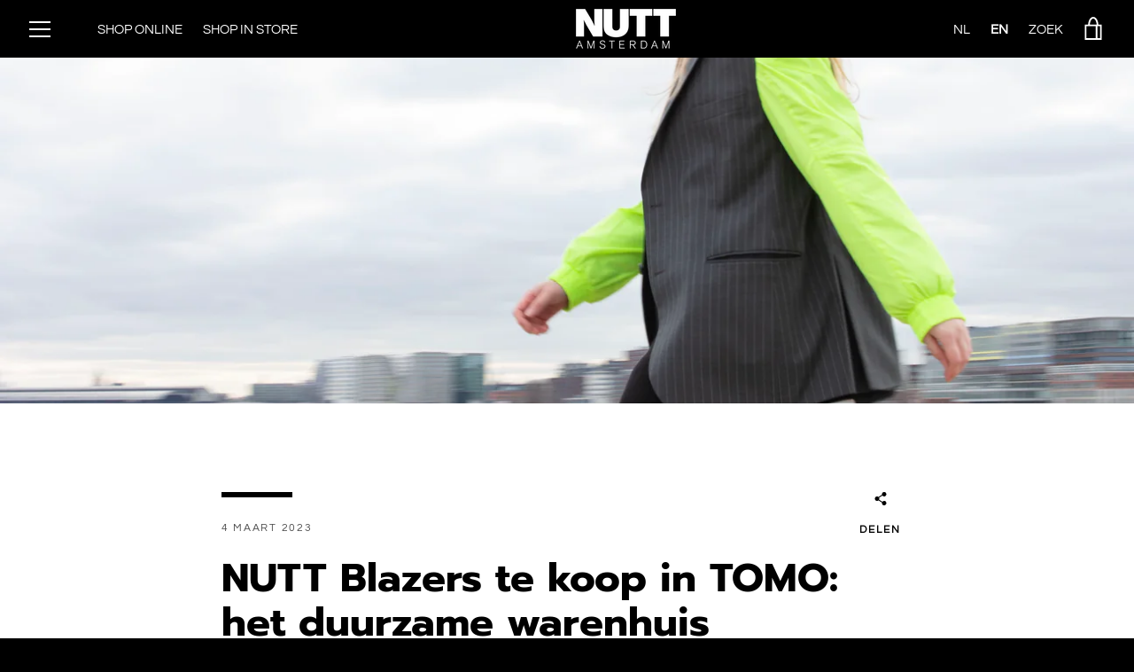

--- FILE ---
content_type: text/javascript
request_url: https://www.nuttamsterdam.com/cdn/shop/t/2/assets/custom.js?v=101612360477050417211706530758
body_size: -704
content:
//# sourceMappingURL=/cdn/shop/t/2/assets/custom.js.map?v=101612360477050417211706530758
